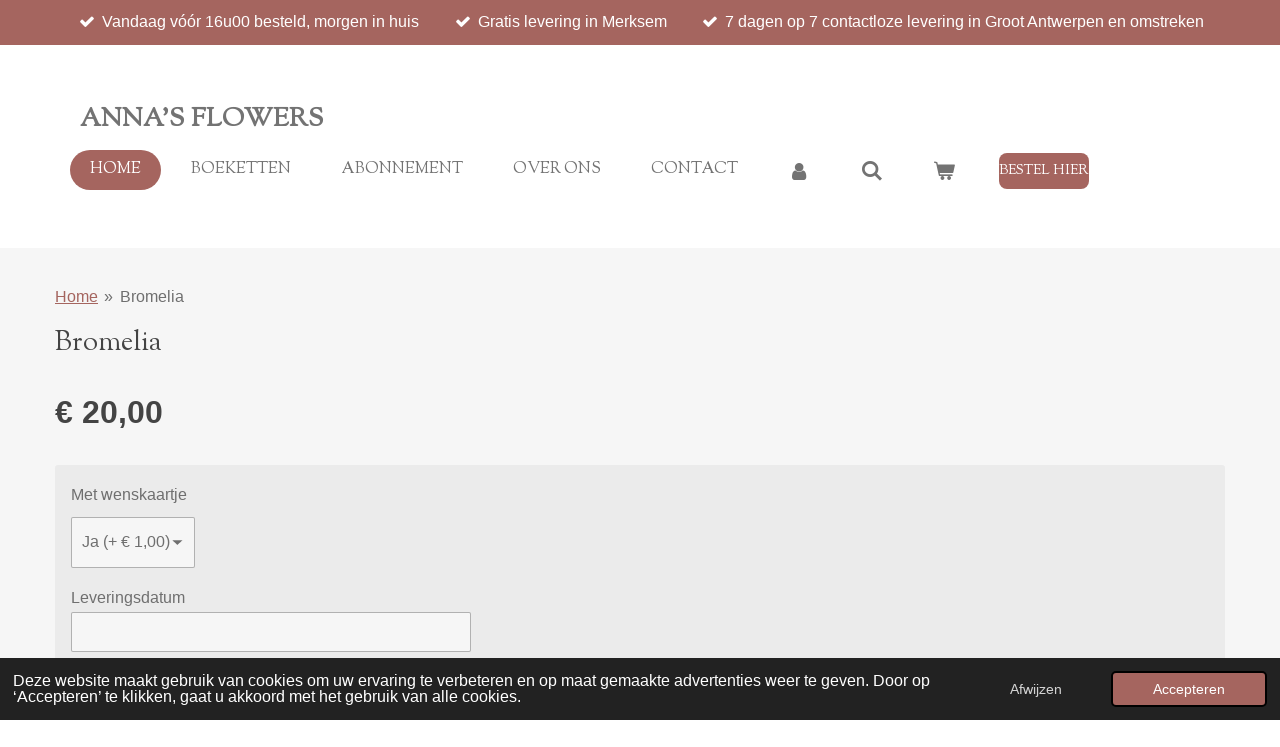

--- FILE ---
content_type: text/html; charset=UTF-8
request_url: https://www.annasflowers.be/product/7676976/bromelia
body_size: 12365
content:
<!DOCTYPE html>
<html lang="nl">
    <head>
        <meta http-equiv="Content-Type" content="text/html; charset=utf-8">
        <meta name="viewport" content="width=device-width, initial-scale=1.0, maximum-scale=5.0">
        <meta http-equiv="X-UA-Compatible" content="IE=edge">
        <link rel="canonical" href="https://www.annasflowers.be/product/7676976/bromelia">
        <link rel="sitemap" type="application/xml" href="https://www.annasflowers.be/sitemap.xml">
        <meta property="og:title" content="Bromelia | Anna&#039;s Flowers">
        <meta property="og:url" content="https://www.annasflowers.be/product/7676976/bromelia">
        <base href="https://www.annasflowers.be/">
        <meta name="description" property="og:description" content="">
                <script nonce="8080f252fee6b2be05f8b5a09798b0ef">
            
            window.JOUWWEB = window.JOUWWEB || {};
            window.JOUWWEB.application = window.JOUWWEB.application || {};
            window.JOUWWEB.application = {"backends":[{"domain":"jouwweb.nl","freeDomain":"jouwweb.site"},{"domain":"webador.com","freeDomain":"webadorsite.com"},{"domain":"webador.de","freeDomain":"webadorsite.com"},{"domain":"webador.fr","freeDomain":"webadorsite.com"},{"domain":"webador.es","freeDomain":"webadorsite.com"},{"domain":"webador.it","freeDomain":"webadorsite.com"},{"domain":"jouwweb.be","freeDomain":"jouwweb.site"},{"domain":"webador.ie","freeDomain":"webadorsite.com"},{"domain":"webador.co.uk","freeDomain":"webadorsite.com"},{"domain":"webador.at","freeDomain":"webadorsite.com"},{"domain":"webador.be","freeDomain":"webadorsite.com"},{"domain":"webador.ch","freeDomain":"webadorsite.com"},{"domain":"webador.ch","freeDomain":"webadorsite.com"},{"domain":"webador.mx","freeDomain":"webadorsite.com"},{"domain":"webador.com","freeDomain":"webadorsite.com"},{"domain":"webador.dk","freeDomain":"webadorsite.com"},{"domain":"webador.se","freeDomain":"webadorsite.com"},{"domain":"webador.no","freeDomain":"webadorsite.com"},{"domain":"webador.fi","freeDomain":"webadorsite.com"},{"domain":"webador.ca","freeDomain":"webadorsite.com"},{"domain":"webador.ca","freeDomain":"webadorsite.com"},{"domain":"webador.pl","freeDomain":"webadorsite.com"},{"domain":"webador.com.au","freeDomain":"webadorsite.com"},{"domain":"webador.nz","freeDomain":"webadorsite.com"}],"editorLocale":"nl-BE","editorTimezone":"Europe\/Brussels","editorLanguage":"nl","analytics4TrackingId":"G-E6PZPGE4QM","analyticsDimensions":[],"backendDomain":"www.jouwweb.nl","backendShortDomain":"jouwweb.nl","backendKey":"jouwweb-nl","freeWebsiteDomain":"jouwweb.site","noSsl":false,"build":{"reference":"fec0291"},"linkHostnames":["www.jouwweb.nl","www.webador.com","www.webador.de","www.webador.fr","www.webador.es","www.webador.it","www.jouwweb.be","www.webador.ie","www.webador.co.uk","www.webador.at","www.webador.be","www.webador.ch","fr.webador.ch","www.webador.mx","es.webador.com","www.webador.dk","www.webador.se","www.webador.no","www.webador.fi","www.webador.ca","fr.webador.ca","www.webador.pl","www.webador.com.au","www.webador.nz"],"assetsUrl":"https:\/\/assets.jwwb.nl","loginUrl":"https:\/\/www.jouwweb.nl\/inloggen","publishUrl":"https:\/\/www.jouwweb.nl\/v2\/website\/1295062\/publish-proxy","adminUserOrIp":false,"pricing":{"plans":{"lite":{"amount":"700","currency":"EUR"},"pro":{"amount":"1200","currency":"EUR"},"business":{"amount":"2400","currency":"EUR"}},"yearlyDiscount":{"price":{"amount":"0","currency":"EUR"},"ratio":0,"percent":"0%","discountPrice":{"amount":"0","currency":"EUR"},"termPricePerMonth":{"amount":"0","currency":"EUR"},"termPricePerYear":{"amount":"0","currency":"EUR"}}},"hcUrl":{"add-product-variants":"https:\/\/help.jouwweb.nl\/hc\/nl\/articles\/28594307773201","basic-vs-advanced-shipping":"https:\/\/help.jouwweb.nl\/hc\/nl\/articles\/28594268794257","html-in-head":"https:\/\/help.jouwweb.nl\/hc\/nl\/articles\/28594336422545","link-domain-name":"https:\/\/help.jouwweb.nl\/hc\/nl\/articles\/28594325307409","optimize-for-mobile":"https:\/\/help.jouwweb.nl\/hc\/nl\/articles\/28594312927121","seo":"https:\/\/help.jouwweb.nl\/hc\/nl\/sections\/28507243966737","transfer-domain-name":"https:\/\/help.jouwweb.nl\/hc\/nl\/articles\/28594325232657","website-not-secure":"https:\/\/help.jouwweb.nl\/hc\/nl\/articles\/28594252935825"}};
            window.JOUWWEB.brand = {"type":"jouwweb","name":"JouwWeb","domain":"JouwWeb.nl","supportEmail":"support@jouwweb.nl"};
                    
                window.JOUWWEB = window.JOUWWEB || {};
                window.JOUWWEB.websiteRendering = {"locale":"nl-NL","timezone":"Europe\/Brussels","routes":{"api\/upload\/product-field":"\/_api\/upload\/product-field","checkout\/cart":"\/winkelwagen","payment":"\/bestelling-afronden\/:publicOrderId","payment\/forward":"\/bestelling-afronden\/:publicOrderId\/forward","public-order":"\/bestelling\/:publicOrderId","checkout\/authorize":"\/winkelwagen\/authorize\/:gateway","wishlist":"\/verlanglijst"}};
                                                    window.JOUWWEB.website = {"id":1295062,"locale":"nl-NL","enabled":true,"title":"Anna's Flowers","hasTitle":true,"roleOfLoggedInUser":null,"ownerLocale":"nl-BE","plan":"business","freeWebsiteDomain":"jouwweb.site","backendKey":"jouwweb-be","currency":"EUR","defaultLocale":"nl-NL","url":"https:\/\/www.annasflowers.be\/","homepageSegmentId":5189723,"category":"webshop","isOffline":false,"isPublished":true,"locales":["nl-NL"],"allowed":{"ads":false,"credits":true,"externalLinks":true,"slideshow":true,"customDefaultSlideshow":true,"hostedAlbums":true,"moderators":true,"mailboxQuota":10,"statisticsVisitors":true,"statisticsDetailed":true,"statisticsMonths":-1,"favicon":true,"password":true,"freeDomains":2,"freeMailAccounts":1,"canUseLanguages":false,"fileUpload":true,"legacyFontSize":false,"webshop":true,"products":-1,"imageText":false,"search":true,"audioUpload":true,"videoUpload":5000,"allowDangerousForms":false,"allowHtmlCode":true,"mobileBar":true,"sidebar":false,"poll":false,"allowCustomForms":true,"allowBusinessListing":true,"allowCustomAnalytics":true,"allowAccountingLink":true,"digitalProducts":true,"sitemapElement":false},"mobileBar":{"enabled":true,"theme":"light","email":{"active":true,"value":"info@annasflowers.be"},"location":{"active":true,"value":"De Vlaschaardstraat 29, 2170 Antwerpen, Belgi\u00eb"},"phone":{"active":true,"value":"+3232843503"},"whatsapp":{"active":false},"social":{"active":true,"network":"instagram","value":"annasflowersantwerp"}},"webshop":{"enabled":true,"currency":"EUR","taxEnabled":true,"taxInclusive":true,"vatDisclaimerVisible":false,"orderNotice":"<p>Indien het bezorgadres verschillend is van uw eigen adres, duid je na het invullen van uw eigen gegevens het vinkje aan voor \"gebruik een ander afleveradres\". Hierna kan je de gegevens van de ontvanger invullen.<\/p>","orderConfirmation":null,"freeShipping":false,"freeShippingAmount":"350.00","shippingDisclaimerVisible":false,"pickupAllowed":true,"couponAllowed":true,"detailsPageAvailable":true,"socialMediaVisible":true,"termsPage":null,"termsPageUrl":null,"extraTerms":null,"pricingVisible":true,"orderButtonVisible":true,"shippingAdvanced":true,"shippingAdvancedBackEnd":true,"soldOutVisible":true,"backInStockNotificationEnabled":false,"canAddProducts":true,"nextOrderNumber":20260005,"allowedServicePoints":[],"sendcloudConfigured":true,"sendcloudFallbackPublicKey":"a3d50033a59b4a598f1d7ce7e72aafdf","taxExemptionAllowed":false,"invoiceComment":null,"emptyCartVisible":true,"minimumOrderPrice":null,"productNumbersEnabled":false,"wishlistEnabled":true,"hideTaxOnCart":false},"isTreatedAsWebshop":true};                            window.JOUWWEB.cart = {"products":[],"coupon":null,"shippingCountryCode":null,"shippingChoice":null,"breakdown":[]};                            window.JOUWWEB.scripts = ["website-rendering\/webshop"];                        window.parent.JOUWWEB.colorPalette = window.JOUWWEB.colorPalette;
        </script>
                <title>Bromelia | Anna&#039;s Flowers</title>
                                            <link href="https://primary.jwwb.nl/public/u/m/p/temp-ngljrsqscmmbpvurhvwu/touch-icon-iphone.png?bust=1587852385" rel="apple-touch-icon" sizes="60x60">                                                <link href="https://primary.jwwb.nl/public/u/m/p/temp-ngljrsqscmmbpvurhvwu/touch-icon-ipad.png?bust=1587852385" rel="apple-touch-icon" sizes="76x76">                                                <link href="https://primary.jwwb.nl/public/u/m/p/temp-ngljrsqscmmbpvurhvwu/touch-icon-iphone-retina.png?bust=1587852385" rel="apple-touch-icon" sizes="120x120">                                                <link href="https://primary.jwwb.nl/public/u/m/p/temp-ngljrsqscmmbpvurhvwu/touch-icon-ipad-retina.png?bust=1587852385" rel="apple-touch-icon" sizes="152x152">                                                <link href="https://primary.jwwb.nl/public/u/m/p/temp-ngljrsqscmmbpvurhvwu/favicon.png?bust=1587852385" rel="shortcut icon">                                                <link href="https://primary.jwwb.nl/public/u/m/p/temp-ngljrsqscmmbpvurhvwu/favicon.png?bust=1587852385" rel="icon">                                        <meta property="og:image" content="https&#x3A;&#x2F;&#x2F;primary.jwwb.nl&#x2F;public&#x2F;u&#x2F;m&#x2F;p&#x2F;temp-ngljrsqscmmbpvurhvwu&#x2F;kumx57&#x2F;betaling.png">
                    <meta property="og:image" content="https&#x3A;&#x2F;&#x2F;primary.jwwb.nl&#x2F;public&#x2F;u&#x2F;m&#x2F;p&#x2F;temp-ngljrsqscmmbpvurhvwu&#x2F;xrxv7w&#x2F;Cadeaubon-antwerpen-black.png&#x3F;enable-io&#x3D;true&amp;enable&#x3D;upscale&amp;fit&#x3D;bounds&amp;width&#x3D;1200">
                                    <meta name="twitter:card" content="summary_large_image">
                        <meta property="twitter:image" content="https&#x3A;&#x2F;&#x2F;primary.jwwb.nl&#x2F;public&#x2F;u&#x2F;m&#x2F;p&#x2F;temp-ngljrsqscmmbpvurhvwu&#x2F;kumx57&#x2F;betaling.png">
                                                    <script src="https://plausible.io/js/script.manual.js" nonce="8080f252fee6b2be05f8b5a09798b0ef" data-turbo-track="reload" defer data-domain="shard12.jouwweb.nl"></script>
<link rel="stylesheet" type="text/css" href="https://gfonts.jwwb.nl/css?display=fallback&amp;family=Sorts+Mill+Goudy%3A400%2C700%2C400italic%2C700italic" nonce="8080f252fee6b2be05f8b5a09798b0ef" data-turbo-track="dynamic">
<script src="https://assets.jwwb.nl/assets/build/website-rendering/nl-NL.js?bust=af8dcdef13a1895089e9" nonce="8080f252fee6b2be05f8b5a09798b0ef" data-turbo-track="reload" defer></script>
<script src="https://assets.jwwb.nl/assets/website-rendering/runtime.e9aaeab0c631cbd69aaa.js?bust=0df1501923f96b249330" nonce="8080f252fee6b2be05f8b5a09798b0ef" data-turbo-track="reload" defer></script>
<script src="https://assets.jwwb.nl/assets/website-rendering/103.3d75ec3708e54af67f50.js?bust=cb0aa3c978e146edbd0d" nonce="8080f252fee6b2be05f8b5a09798b0ef" data-turbo-track="reload" defer></script>
<script src="https://assets.jwwb.nl/assets/website-rendering/main.f656389ec507dc20f0cb.js?bust=d20d7cd648ba41ec2448" nonce="8080f252fee6b2be05f8b5a09798b0ef" data-turbo-track="reload" defer></script>
<link rel="preload" href="https://assets.jwwb.nl/assets/website-rendering/styles.e258e1c0caffe3e22b8c.css?bust=00dff845dced716b5f3e" as="style">
<link rel="preload" href="https://assets.jwwb.nl/assets/website-rendering/fonts/icons-website-rendering/font/website-rendering.woff2?bust=bd2797014f9452dadc8e" as="font" crossorigin>
<link rel="preconnect" href="https://gfonts.jwwb.nl">
<link rel="stylesheet" type="text/css" href="https://assets.jwwb.nl/assets/website-rendering/styles.e258e1c0caffe3e22b8c.css?bust=00dff845dced716b5f3e" nonce="8080f252fee6b2be05f8b5a09798b0ef" data-turbo-track="dynamic">
<link rel="preconnect" href="https://assets.jwwb.nl">
<link rel="stylesheet" type="text/css" href="https://primary.jwwb.nl/public/u/m/p/temp-ngljrsqscmmbpvurhvwu/style.css?bust=1768565897" nonce="8080f252fee6b2be05f8b5a09798b0ef" data-turbo-track="dynamic">    </head>
    <body
        id="top"
        class="jw-is-no-slideshow jw-header-is-text jw-is-segment-product jw-is-frontend jw-is-no-sidebar jw-is-messagebar jw-is-no-touch-device jw-is-no-mobile"
                                    data-jouwweb-page="7676976"
                                                data-jouwweb-segment-id="7676976"
                                                data-jouwweb-segment-type="product"
                                                data-template-threshold="960"
                                                data-template-name="concert-banner&#x7C;fjord-banner&#x7C;fjord-shop"
                            itemscope
        itemtype="https://schema.org/Product"
    >
                                    <meta itemprop="url" content="https://www.annasflowers.be/product/7676976/bromelia">
        <a href="#main-content" class="jw-skip-link">
            Ga direct naar de hoofdinhoud        </a>
        <div class="jw-background"></div>
        <div class="jw-body">
            <div class="jw-mobile-menu jw-mobile-is-text js-mobile-menu">
            <button
            type="button"
            class="jw-mobile-menu__button jw-mobile-toggle"
            aria-label="Open / sluit menu"
        >
            <span class="jw-icon-burger"></span>
        </button>
        <div class="jw-mobile-header jw-mobile-header--text">
        <a            class="jw-mobile-header-content"
                            href="/"
                        >
                                        <div class="jw-mobile-text">
                    <span>Anna's Flowers</span>                </div>
                    </a>
    </div>

        <a
        href="/winkelwagen"
        class="jw-mobile-menu__button jw-mobile-header-cart"
        aria-label="Bekijk winkelwagen"
    >
        <span class="jw-icon-badge-wrapper">
            <span class="website-rendering-icon-basket" aria-hidden="true"></span>
            <span class="jw-icon-badge hidden" aria-hidden="true"></span>
        </span>
    </a>
    
    </div>
    <div class="jw-mobile-menu-search jw-mobile-menu-search--hidden">
        <form
            action="/zoeken"
            method="get"
            class="jw-mobile-menu-search__box"
        >
            <input
                type="text"
                name="q"
                value=""
                placeholder="Zoeken..."
                class="jw-mobile-menu-search__input"
                aria-label="Zoeken"
            >
            <button type="submit" class="jw-btn jw-btn--style-flat jw-mobile-menu-search__button" aria-label="Zoeken">
                <span class="website-rendering-icon-search" aria-hidden="true"></span>
            </button>
            <button type="button" class="jw-btn jw-btn--style-flat jw-mobile-menu-search__button js-cancel-search" aria-label="Zoekopdracht annuleren">
                <span class="website-rendering-icon-cancel" aria-hidden="true"></span>
            </button>
        </form>
    </div>
            <header class="header-wrap js-topbar-content-container js-fixed-header-container">
    <div class="message-bar message-bar--accent"><div class="message-bar__container"><ul class="message-bar-usps"><li class="message-bar-usps__item"><i class="website-rendering-icon-ok"></i><span>Vandaag vóór 16u00 besteld, morgen in huis</span></li><li class="message-bar-usps__item"><i class="website-rendering-icon-ok"></i><span>Gratis levering in Merksem</span></li><li class="message-bar-usps__item"><i class="website-rendering-icon-ok"></i><span>7 dagen op 7 contactloze levering in Groot Antwerpen en omstreken</span></li></ul></div></div>    <div class="header-wrap__inner">
        <div class="header">
            <div class="jw-header-logo">
        <div
    class="jw-header jw-header-title-container jw-header-text jw-header-text-toggle"
    data-stylable="true"
>
    <a        id="jw-header-title"
        class="jw-header-title"
                    href="/"
            >
        <span>Anna's Flowers</span>    </a>
</div>
</div>
        </div>
        <nav class="menu jw-menu-copy">
            <ul
    id="jw-menu"
    class="jw-menu jw-menu-horizontal"
            >
            <li
    class="jw-menu-item jw-menu-is-active"
>
        <a        class="jw-menu-link js-active-menu-item"
        href="/"                                            data-page-link-id="5189723"
                            >
                <span class="">
            Home        </span>
            </a>
                </li>
            <li
    class="jw-menu-item"
>
        <a        class="jw-menu-link"
        href="/boeketten-1"                                            data-page-link-id="5890936"
                            >
                <span class="">
            Boeketten        </span>
            </a>
                </li>
            <li
    class="jw-menu-item"
>
        <a        class="jw-menu-link"
        href="/abonnement"                                            data-page-link-id="5405811"
                            >
                <span class="">
            Abonnement        </span>
            </a>
                </li>
            <li
    class="jw-menu-item"
>
        <a        class="jw-menu-link"
        href="/over-ons"                                            data-page-link-id="5197912"
                            >
                <span class="">
            Over ons        </span>
            </a>
                </li>
            <li
    class="jw-menu-item"
>
        <a        class="jw-menu-link"
        href="/contact"                                            data-page-link-id="5189721"
                            >
                <span class="">
            Contact        </span>
            </a>
                </li>
            <li
    class="jw-menu-item"
>
        <a        class="jw-menu-link jw-menu-link--icon"
        href="/account"                                                            title="Account"
            >
                                <span class="website-rendering-icon-user"></span>
                            <span class="hidden-desktop-horizontal-menu">
            Account        </span>
            </a>
                </li>
            <li
    class="jw-menu-item jw-menu-search-item"
>
        <button        class="jw-menu-link jw-menu-link--icon jw-text-button"
                                                                    title="Zoeken"
            >
                                <span class="website-rendering-icon-search"></span>
                            <span class="hidden-desktop-horizontal-menu">
            Zoeken        </span>
            </button>
                
            <div class="jw-popover-container jw-popover-container--inline is-hidden">
                <div class="jw-popover-backdrop"></div>
                <div class="jw-popover">
                    <div class="jw-popover__arrow"></div>
                    <div class="jw-popover__content jw-section-white">
                        <form  class="jw-search" action="/zoeken" method="get">
                            
                            <input class="jw-search__input" type="text" name="q" value="" placeholder="Zoeken..." aria-label="Zoeken" >
                            <button class="jw-search__submit" type="submit" aria-label="Zoeken">
                                <span class="website-rendering-icon-search" aria-hidden="true"></span>
                            </button>
                        </form>
                    </div>
                </div>
            </div>
                        </li>
            <li
    class="jw-menu-item jw-menu-wishlist-item js-menu-wishlist-item jw-menu-wishlist-item--hidden"
>
        <a        class="jw-menu-link jw-menu-link--icon"
        href="/verlanglijst"                                                            title="Verlanglijst"
            >
                                    <span class="jw-icon-badge-wrapper">
                        <span class="website-rendering-icon-heart"></span>
                                            <span class="jw-icon-badge hidden">
                    0                </span>
                            <span class="hidden-desktop-horizontal-menu">
            Verlanglijst        </span>
            </a>
                </li>
            <li
    class="jw-menu-item js-menu-cart-item "
>
        <a        class="jw-menu-link jw-menu-link--icon"
        href="/winkelwagen"                                                            title="Winkelwagen"
            >
                                    <span class="jw-icon-badge-wrapper">
                        <span class="website-rendering-icon-basket"></span>
                                            <span class="jw-icon-badge hidden">
                    0                </span>
                            <span class="hidden-desktop-horizontal-menu">
            Winkelwagen        </span>
            </a>
                </li>
    
    <div
    class="jw-menu-item jw-menu-cta"
    >
    <a
       title="Bestel&#x20;hier"
       class="jw-btn jw-btn--size-small"
                  href="&#x2F;boeketten-1"
                  >
        <span class="jw-btn-caption">
            Bestel hier        </span>
    </a>
</div>
</ul>

    <script nonce="8080f252fee6b2be05f8b5a09798b0ef" id="jw-mobile-menu-template" type="text/template">
        <ul id="jw-menu" class="jw-menu jw-menu-horizontal jw-menu-spacing--mobile-bar">
                            <li
    class="jw-menu-item jw-menu-search-item"
>
                
                 <li class="jw-menu-item jw-mobile-menu-search-item">
                    <form class="jw-search" action="/zoeken" method="get">
                        <input class="jw-search__input" type="text" name="q" value="" placeholder="Zoeken..." aria-label="Zoeken">
                        <button class="jw-search__submit" type="submit" aria-label="Zoeken">
                            <span class="website-rendering-icon-search" aria-hidden="true"></span>
                        </button>
                    </form>
                </li>
                        </li>
                            <li
    class="jw-menu-item jw-menu-is-active"
>
        <a        class="jw-menu-link js-active-menu-item"
        href="/"                                            data-page-link-id="5189723"
                            >
                <span class="">
            Home        </span>
            </a>
                </li>
                            <li
    class="jw-menu-item"
>
        <a        class="jw-menu-link"
        href="/boeketten-1"                                            data-page-link-id="5890936"
                            >
                <span class="">
            Boeketten        </span>
            </a>
                </li>
                            <li
    class="jw-menu-item"
>
        <a        class="jw-menu-link"
        href="/abonnement"                                            data-page-link-id="5405811"
                            >
                <span class="">
            Abonnement        </span>
            </a>
                </li>
                            <li
    class="jw-menu-item"
>
        <a        class="jw-menu-link"
        href="/over-ons"                                            data-page-link-id="5197912"
                            >
                <span class="">
            Over ons        </span>
            </a>
                </li>
                            <li
    class="jw-menu-item"
>
        <a        class="jw-menu-link"
        href="/contact"                                            data-page-link-id="5189721"
                            >
                <span class="">
            Contact        </span>
            </a>
                </li>
                            <li
    class="jw-menu-item"
>
        <a        class="jw-menu-link jw-menu-link--icon"
        href="/account"                                                            title="Account"
            >
                                <span class="website-rendering-icon-user"></span>
                            <span class="hidden-desktop-horizontal-menu">
            Account        </span>
            </a>
                </li>
                            <li
    class="jw-menu-item jw-menu-wishlist-item js-menu-wishlist-item jw-menu-wishlist-item--hidden"
>
        <a        class="jw-menu-link jw-menu-link--icon"
        href="/verlanglijst"                                                            title="Verlanglijst"
            >
                                    <span class="jw-icon-badge-wrapper">
                        <span class="website-rendering-icon-heart"></span>
                                            <span class="jw-icon-badge hidden">
                    0                </span>
                            <span class="hidden-desktop-horizontal-menu">
            Verlanglijst        </span>
            </a>
                </li>
            
            <div
    class="jw-menu-item jw-menu-cta"
    >
    <a
       title="Bestel&#x20;hier"
       class="jw-btn jw-btn--size-small"
                  href="&#x2F;boeketten-1"
                  >
        <span class="jw-btn-caption">
            Bestel hier        </span>
    </a>
</div>
        </ul>
    </script>
        </nav>
    </div>
</header>
<script nonce="8080f252fee6b2be05f8b5a09798b0ef">
    JOUWWEB.templateConfig = {
        header: {
            selector: '.header-wrap__inner',
            mobileSelector: '.jw-mobile-menu',
            updatePusher: function (topHeight) {
                var $sliderStyle = $('#sliderStyle');

                if ($sliderStyle.length === 0) {
                    $sliderStyle = $('<style />')
                        .attr('id', 'sliderStyle')
                        .appendTo(document.body);
                }

                // Header height without mobile bar
                var headerHeight = $('.header-wrap__inner').outerHeight();

                var paddingTop = topHeight;
                var paddingBottom = Math.min(headerHeight * (2/3), 60);
                $sliderStyle.html(
                    '.jw-slideshow-slide-content {' +
                    '    padding-top: ' + paddingTop + 'px;' +
                    '    padding-bottom: ' + paddingBottom + 'px;' +
                    '}' +
                    '.bx-controls-direction {' +
                    '    margin-top: ' + ((paddingTop - paddingBottom) / 2) + 'px;' +
                    '}'
                );

                // make sure slider also gets correct height (because of the added padding)
                $('.jw-slideshow-slide[aria-hidden=false]').each(function (index) {
                    var $this = $(this);
                    topHeight = $this.outerHeight() > topHeight ? $this.outerHeight() : topHeight;
                    $this.closest('.bx-viewport').css({
                        height: topHeight + 'px',
                    });
                });

                // If a page has a message-bar, offset the mobile nav.
                const $messageBar = $('.message-bar');
                if ($messageBar.length > 0) {
                    $('.js-mobile-menu, .jw-menu-clone').css('top', $messageBar.outerHeight());
                }
            },
        },
        mainContentOffset: function () {
            const $body = $('body');

            function measureAffixedHeaderHeight() {
                const $headerWrap = $('.header-wrap');
                const $headerWrapInner = $('.header-wrap__inner');

                // Early return if header is already affixed
                if ($body.hasClass('jw-is-header-affix')) {
                    return $headerWrap.height();
                }

                // Switch to affixed header (without transition)
                $headerWrapInner.css('transition', 'none');
                $body.addClass('jw-is-header-affix');

                // Measure affixed header height
                const headerHeight = $headerWrap.height();

                // Switch back to unaffixed header (without transition)
                $body.removeClass('jw-is-header-affix');
                $headerWrap.height(); // force reflow
                $headerWrapInner.css('transition', '');

                return headerHeight;
            }

            const headerHeight = measureAffixedHeaderHeight();
            return $('.main-content').offset().top - ($body.hasClass('jw-menu-is-mobile') ? 0 : headerHeight);
        },
    };
</script>
<div class="main-content">
    
<main id="main-content" class="block-content">
    <div data-section-name="content" class="jw-section jw-section-content jw-responsive">
        <div class="jw-strip jw-strip--default jw-strip--style-color jw-strip--primary jw-strip--color-default jw-strip--padding-start"><div class="jw-strip__content-container"><div class="jw-strip__content jw-responsive">    
                        <nav class="jw-breadcrumbs" aria-label="Kruimelpad"><ol><li><a href="/" class="jw-breadcrumbs__link">Home</a></li><li><span class="jw-breadcrumbs__separator" aria-hidden="true">&raquo;</span><a href="/product/7676976/bromelia" class="jw-breadcrumbs__link jw-breadcrumbs__link--current" aria-current="page">Bromelia</a></li></ol></nav>    <div
        class="product-page js-product-container product-page--no-images"
        data-webshop-product="&#x7B;&quot;id&quot;&#x3A;7676976,&quot;title&quot;&#x3A;&quot;Bromelia&quot;,&quot;url&quot;&#x3A;&quot;&#x5C;&#x2F;product&#x5C;&#x2F;7676976&#x5C;&#x2F;bromelia&quot;,&quot;variants&quot;&#x3A;&#x5B;&#x7B;&quot;id&quot;&#x3A;47557975,&quot;stock&quot;&#x3A;0,&quot;limited&quot;&#x3A;false,&quot;propertyValueIds&quot;&#x3A;&#x5B;&#x5D;&#x7D;&#x5D;,&quot;orderFromDetailsPage&quot;&#x3A;true&#x7D;"
        data-is-detail-view="1"
    >
                <div class="product-page__top">
            <h1 class="product-page__heading" itemprop="name">
                Bromelia            </h1>
                                </div>
                <div class="product-page__container">
            <div itemprop="offers" itemscope itemtype="https://schema.org/Offer">
                                <meta itemprop="availability" content="https://schema.org/InStock">
                                                        <meta itemprop="price" content="20.00">
                    <meta itemprop="priceCurrency" content="EUR">
                    <div class="product-page__price-container">
                        <div class="product__price js-product-container__price">
                            <span class="product__price__price">€ 20,00</span>
                        </div>
                        <div class="product__free-shipping-motivator js-product-container__free-shipping-motivator"></div>
                    </div>
                                                </div>
                                        <div class="product-page__customization-container jw-element-form-well">
                                                                                    <div class="product-properties">
                                                                                        <div class="product__property product__property--selectbox">
    <label class="" for="jwForm38xTSC_productField[1397664]">Met wenskaartje</label>        <div class="product__property-list jw-select">
        <select name="productField&#x5B;1397664&#x5D;" class="jw-element-form-input-text&#x20;js-product-container__field&#x20;jw-select__input" data-field-id="1397664" data-field-type="select" id="jwForm38xTSC_productField&#x5B;1397664&#x5D;" aria-describedby="jwForm38xTSC_productField&#x5B;1397664&#x5D;_description"><option value="Ja" data-surcharge="1.00">Ja (+ € 1,00)</option>
<option value="Nee" data-surcharge="0">Nee</option></select>    </div>
    <div class="product-field-error hidden"></div>
</div>
                                                    </div>
                                                                <div class="product-field-container js-product-field-container">
    <label class="" style="display: block;" for="jwFormron66u_productField[1397652]">Leveringsdatum</label>        <input type="text" maxlength="255" name="productField&#x5B;1397652&#x5D;" class="jw-element-form-input-text&#x20;js-product-container__field" data-field-id="1397652" data-field-type="text" id="jwFormron66u_productField&#x5B;1397652&#x5D;" aria-describedby="jwFormron66u_productField&#x5B;1397652&#x5D;_description" value="">    <div class="jw-element-form-help js-product-field-error hidden"></div>
</div>
                                            <div class="product-field-container js-product-field-container">
    <label class="" style="display: block;" for="jwFormwu3whD_productField[1397654]">Boodschap op kaartje</label>        <input type="text" maxlength="255" name="productField&#x5B;1397654&#x5D;" class="jw-element-form-input-text&#x20;js-product-container__field" data-field-id="1397654" data-field-type="text" id="jwFormwu3whD_productField&#x5B;1397654&#x5D;" aria-describedby="jwFormwu3whD_productField&#x5B;1397654&#x5D;_description" value="">    <div class="jw-element-form-help js-product-field-error hidden"></div>
</div>
                                                        </div>
                        <div class="product-page__button-container">
                                    <div
    class="product-quantity-input"
    data-max-shown-quantity="10"
    data-max-quantity="-1"
    data-product-variant-id="47557975"
    data-removable="false"
    >
    <label>
        <span class="product-quantity-input__label">
            Aantal        </span>
        <input
            min="1"
                        value="1"
            class="jw-element-form-input-text product-quantity-input__input"
            type="number"
                    />
        <select
            class="jw-element-form-input-text product-quantity-input__select hidden"
                    >
        </select>
    </label>
    </div>
                                <button
    type="button"
    class="jw-btn product__add-to-cart js-product-container__button jw-btn--size-medium"
    title="In&#x20;winkelwagen"
        >
    <span>In winkelwagen</span>
</button>
                
<button
    type="button"
    class="jw-btn jw-btn--icon-only product__add-to-wishlist js-product-container__wishlist-button jw-btn--size-medium"
    title="Toevoegen&#x20;aan&#x20;verlanglijst"
    aria-label="Toevoegen&#x20;aan&#x20;verlanglijst"
    >
    <span>
        <i class="js-product-container__add-to-wishlist_icon website-rendering-icon-heart-empty" aria-hidden="true"></i>
    </span>
</button>
            </div>
            <div class="product-page__button-notice hidden js-product-container__button-notice"></div>
            
                                                    <div class="product-page__social">
                    <div
    id="jw-element-"
    data-jw-element-id=""
        class="jw-tree-node jw-element jw-social-share jw-node-is-first-child jw-node-is-last-child"
>
    <div class="jw-element-social-share" style="text-align: left">
    <div class="share-button-container share-button-container--buttons-mini share-button-container--align-left jw-element-content">
                                                                <a
                    class="share-button share-button--facebook jw-element-social-share-button jw-element-social-share-button-facebook "
                                            href=""
                        data-href-template="http://www.facebook.com/sharer/sharer.php?u=[url]"
                                                            rel="nofollow noopener noreferrer"
                    target="_blank"
                >
                    <span class="share-button__icon website-rendering-icon-facebook"></span>
                    <span class="share-button__label">Delen</span>
                </a>
                                                                            <a
                    class="share-button share-button--twitter jw-element-social-share-button jw-element-social-share-button-twitter "
                                            href=""
                        data-href-template="http://x.com/intent/post?text=[url]"
                                                            rel="nofollow noopener noreferrer"
                    target="_blank"
                >
                    <span class="share-button__icon website-rendering-icon-x-logo"></span>
                    <span class="share-button__label">Deel</span>
                </a>
                                                                            <a
                    class="share-button share-button--linkedin jw-element-social-share-button jw-element-social-share-button-linkedin "
                                            href=""
                        data-href-template="http://www.linkedin.com/shareArticle?mini=true&amp;url=[url]"
                                                            rel="nofollow noopener noreferrer"
                    target="_blank"
                >
                    <span class="share-button__icon website-rendering-icon-linkedin"></span>
                    <span class="share-button__label">Share</span>
                </a>
                                                                                        <a
                    class="share-button share-button--whatsapp jw-element-social-share-button jw-element-social-share-button-whatsapp  share-button--mobile-only"
                                            href=""
                        data-href-template="whatsapp://send?text=[url]"
                                                            rel="nofollow noopener noreferrer"
                    target="_blank"
                >
                    <span class="share-button__icon website-rendering-icon-whatsapp"></span>
                    <span class="share-button__label">Delen</span>
                </a>
                                    </div>
    </div>
</div>                </div>
                    </div>
    </div>

    </div></div></div>
<div class="product-page__content">
    <div
    id="jw-element-167617023"
    data-jw-element-id="167617023"
        class="jw-tree-node jw-element jw-strip-root jw-tree-container jw-node-is-first-child jw-node-is-last-child"
>
    <div
    id="jw-element-345268291"
    data-jw-element-id="345268291"
        class="jw-tree-node jw-element jw-strip jw-tree-container jw-tree-container--empty jw-strip--default jw-strip--style-color jw-strip--color-default jw-strip--padding-both jw-node-is-first-child jw-strip--primary jw-node-is-last-child"
>
    <div class="jw-strip__content-container"><div class="jw-strip__content jw-responsive"></div></div></div></div></div>
            </div>
</main>
    </div>
<footer class="block-footer">
    <div
        data-section-name="footer"
        class="jw-section jw-section-footer jw-responsive"
    >
                <div class="jw-strip jw-strip--default jw-strip--style-color jw-strip--primary jw-strip--color-default jw-strip--padding-both"><div class="jw-strip__content-container"><div class="jw-strip__content jw-responsive">            <div
    id="jw-element-76621355"
    data-jw-element-id="76621355"
        class="jw-tree-node jw-element jw-simple-root jw-tree-container jw-node-is-first-child jw-node-is-last-child"
>
    <div
    id="jw-element-76486680"
    data-jw-element-id="76486680"
        class="jw-tree-node jw-element jw-columns jw-tree-container jw-tree-horizontal jw-columns--mode-flex jw-node-is-first-child jw-node-is-last-child"
>
    <div
    id="jw-element-76486682"
    data-jw-element-id="76486682"
            style="width: 33.333333333333%"
        class="jw-tree-node jw-element jw-column jw-tree-container jw-node-is-first-child jw-responsive lt400 lt480 lt540 lt600 lt640 lt800"
>
    <div
    id="jw-element-76486692"
    data-jw-element-id="76486692"
        class="jw-tree-node jw-element jw-image-text jw-node-is-first-child"
>
    <div class="jw-element-imagetext-text">
            <h3 class="jw-heading-70"><strong><span style="color: #a5655f;">Contact</span></strong></h3>
<p>Anna's Flowers<br />De Vlaschaardstraat 29&nbsp;<br />B-2170 Merksem&nbsp;<br />BTW BE&nbsp;0665 817 007</p>
<p><a href="mailto:info@annasflowers.be">info@annasflowers.be</a><br /><a data-jwlink-type="phone" data-jwlink-identifier="+3232843503" data-jwlink-title="+3232843503" href="tel:+3232843503">03/284.35.03</a></p>    </div>
</div><div
    id="jw-element-76484553"
    data-jw-element-id="76484553"
        class="jw-tree-node jw-element jw-social-follow jw-node-is-last-child"
>
    <div class="jw-element-social-follow jw-element-social-follow--size-m jw-element-social-follow--style-border jw-element-social-follow--roundness-round jw-element-social-follow--color-default"
     style="text-align: left">
    <span class="jw-element-content">
    <a
            href="https://facebook.com/AnnasFlowersMerksem"
            target="_blank"
            rel="noopener"
            style=""
            class="jw-element-social-follow-profile jw-element-social-follow-profile--medium-facebook"
                    >
            <i class="website-rendering-icon-facebook"></i>
        </a><a
            href="https://instagram.com/annasflowersantwerp/"
            target="_blank"
            rel="noopener"
            style=""
            class="jw-element-social-follow-profile jw-element-social-follow-profile--medium-instagram"
                    >
            <i class="website-rendering-icon-instagram"></i>
        </a><a
            href="https://api.whatsapp.com/send?phone=32485564895"
            target="_blank"
            rel="noopener"
            style=""
            class="jw-element-social-follow-profile jw-element-social-follow-profile--medium-whatsapp"
                    >
            <i class="website-rendering-icon-whatsapp"></i>
        </a>    </span>
    </div>
</div></div><div
    id="jw-element-144441897"
    data-jw-element-id="144441897"
            style="width: 33.333333333333%"
        class="jw-tree-node jw-element jw-column jw-tree-container jw-responsive lt400 lt480 lt540 lt600 lt640 lt800"
>
    <div
    id="jw-element-76486842"
    data-jw-element-id="76486842"
        class="jw-tree-node jw-element jw-image-text jw-node-is-first-child jw-node-is-last-child"
>
    <div class="jw-element-imagetext-text">
            <h3 class="jw-heading-70"><span style="color: #a5655f;"><strong>Openingstijden bloemenwinkel</strong>&nbsp;</span></h3>
<p class=""><span class="">Woensdag t.e.m. zaterdag&nbsp; 10 - 18 uur<br /></span><span class="">Zon- en feestdagen&nbsp; 10 - 14 uur<br /></span><span class="">Maandag en dinsdag gesloten</span></p>    </div>
</div></div><div
    id="jw-element-76486684"
    data-jw-element-id="76486684"
            style="width: 33.333333333333%"
        class="jw-tree-node jw-element jw-column jw-tree-container jw-node-is-last-child jw-responsive lt400 lt480 lt540 lt600 lt640 lt800"
>
    <div
    id="jw-element-79225347"
    data-jw-element-id="79225347"
        class="jw-tree-node jw-element jw-image jw-node-is-first-child"
>
    <div
    class="jw-intent jw-element-image jw-element-content jw-element-image-is-left"
            style="width: 272px;"
    >
            
        
                <picture
            class="jw-element-image__image-wrapper jw-image-is-rounded jw-intrinsic"
            style="padding-top: 26.0241%;"
        >
                                            <img class="jw-element-image__image jw-intrinsic__item" style="--jw-element-image--pan-x: 0.5; --jw-element-image--pan-y: 0.5;" alt="" src="https://primary.jwwb.nl/public/u/m/p/temp-ngljrsqscmmbpvurhvwu/betaling.png" srcset="https://primary.jwwb.nl/public/u/m/p/temp-ngljrsqscmmbpvurhvwu/kumx57/betaling.png?enable-io=true&amp;width=96 96w, https://primary.jwwb.nl/public/u/m/p/temp-ngljrsqscmmbpvurhvwu/kumx57/betaling.png?enable-io=true&amp;width=147 147w, https://primary.jwwb.nl/public/u/m/p/temp-ngljrsqscmmbpvurhvwu/kumx57/betaling.png?enable-io=true&amp;width=226 226w, https://primary.jwwb.nl/public/u/m/p/temp-ngljrsqscmmbpvurhvwu/kumx57/betaling.png?enable-io=true&amp;width=347 347w, https://primary.jwwb.nl/public/u/m/p/temp-ngljrsqscmmbpvurhvwu/kumx57/betaling.png?enable-io=true&amp;width=532 532w, https://primary.jwwb.nl/public/u/m/p/temp-ngljrsqscmmbpvurhvwu/kumx57/betaling.png?enable-io=true&amp;width=816 816w, https://primary.jwwb.nl/public/u/m/p/temp-ngljrsqscmmbpvurhvwu/kumx57/betaling.png?enable-io=true&amp;width=1252 1252w, https://primary.jwwb.nl/public/u/m/p/temp-ngljrsqscmmbpvurhvwu/kumx57/betaling.png?enable-io=true&amp;width=1920 1920w" sizes="auto, min(100vw, 272px), 100vw" loading="lazy" width="415" height="108">                    </picture>

            </div>
</div><div
    id="jw-element-274717693"
    data-jw-element-id="274717693"
        class="jw-tree-node jw-element jw-spacer"
>
    <div
    class="jw-element-spacer-container "
    style="height: 12.453125px"
>
    </div>
</div><div
    id="jw-element-117005589"
    data-jw-element-id="117005589"
        class="jw-tree-node jw-element jw-image"
>
    <div
    class="jw-intent jw-element-image jw-element-content jw-element-image-is-left"
            style="width: 88px;"
    >
            
                    <a href="https://cadeaubonantwerpen.be/handelaar/annas-flowers" target="_blank" rel="noopener">        
                <picture
            class="jw-element-image__image-wrapper jw-image-is-square jw-intrinsic"
            style="padding-top: 85.8573%;"
        >
                                            <img class="jw-element-image__image jw-intrinsic__item" style="--jw-element-image--pan-x: 0.5; --jw-element-image--pan-y: 0.5;" alt="" src="https://primary.jwwb.nl/public/u/m/p/temp-ngljrsqscmmbpvurhvwu/Cadeaubon-antwerpen-black.png" srcset="https://primary.jwwb.nl/public/u/m/p/temp-ngljrsqscmmbpvurhvwu/xrxv7w/Cadeaubon-antwerpen-black.png?enable-io=true&amp;width=96 96w, https://primary.jwwb.nl/public/u/m/p/temp-ngljrsqscmmbpvurhvwu/xrxv7w/Cadeaubon-antwerpen-black.png?enable-io=true&amp;width=147 147w, https://primary.jwwb.nl/public/u/m/p/temp-ngljrsqscmmbpvurhvwu/xrxv7w/Cadeaubon-antwerpen-black.png?enable-io=true&amp;width=226 226w, https://primary.jwwb.nl/public/u/m/p/temp-ngljrsqscmmbpvurhvwu/xrxv7w/Cadeaubon-antwerpen-black.png?enable-io=true&amp;width=347 347w, https://primary.jwwb.nl/public/u/m/p/temp-ngljrsqscmmbpvurhvwu/xrxv7w/Cadeaubon-antwerpen-black.png?enable-io=true&amp;width=532 532w, https://primary.jwwb.nl/public/u/m/p/temp-ngljrsqscmmbpvurhvwu/xrxv7w/Cadeaubon-antwerpen-black.png?enable-io=true&amp;width=816 816w, https://primary.jwwb.nl/public/u/m/p/temp-ngljrsqscmmbpvurhvwu/xrxv7w/Cadeaubon-antwerpen-black.png?enable-io=true&amp;width=1252 1252w, https://primary.jwwb.nl/public/u/m/p/temp-ngljrsqscmmbpvurhvwu/xrxv7w/Cadeaubon-antwerpen-black.png?enable-io=true&amp;width=1920 1920w" sizes="auto, min(100vw, 88px), 100vw" loading="lazy" width="799" height="686">                    </picture>

                    </a>
            </div>
</div><div
    id="jw-element-79228171"
    data-jw-element-id="79228171"
        class="jw-tree-node jw-element jw-spacer jw-node-is-last-child"
>
    <div
    class="jw-element-spacer-container "
    style="height: 38px"
>
    </div>
</div></div></div></div>                            <div class="jw-credits clear">
                    <div class="jw-credits-owner">
                        <div id="jw-footer-text">
                            <div class="jw-footer-text-content">
                                &copy; 2016-2025 Anna's Flowers                            </div>
                        </div>
                    </div>
                    <div class="jw-credits-right">
                                                                    </div>
                </div>
                    </div></div></div>    </div>
</footer>
            
<div class="jw-bottom-bar__container">
    </div>
<div class="jw-bottom-bar__spacer">
    </div>

            <div id="jw-variable-loaded" style="display: none;"></div>
            <div id="jw-variable-values" style="display: none;">
                                    <span data-jw-variable-key="background-color" class="jw-variable-value-background-color"></span>
                                    <span data-jw-variable-key="background" class="jw-variable-value-background"></span>
                                    <span data-jw-variable-key="font-family" class="jw-variable-value-font-family"></span>
                                    <span data-jw-variable-key="paragraph-color" class="jw-variable-value-paragraph-color"></span>
                                    <span data-jw-variable-key="paragraph-link-color" class="jw-variable-value-paragraph-link-color"></span>
                                    <span data-jw-variable-key="paragraph-font-size" class="jw-variable-value-paragraph-font-size"></span>
                                    <span data-jw-variable-key="heading-color" class="jw-variable-value-heading-color"></span>
                                    <span data-jw-variable-key="heading-link-color" class="jw-variable-value-heading-link-color"></span>
                                    <span data-jw-variable-key="heading-font-size" class="jw-variable-value-heading-font-size"></span>
                                    <span data-jw-variable-key="heading-font-family" class="jw-variable-value-heading-font-family"></span>
                                    <span data-jw-variable-key="menu-text-color" class="jw-variable-value-menu-text-color"></span>
                                    <span data-jw-variable-key="menu-text-link-color" class="jw-variable-value-menu-text-link-color"></span>
                                    <span data-jw-variable-key="menu-text-font-size" class="jw-variable-value-menu-text-font-size"></span>
                                    <span data-jw-variable-key="menu-font-family" class="jw-variable-value-menu-font-family"></span>
                                    <span data-jw-variable-key="menu-capitalize" class="jw-variable-value-menu-capitalize"></span>
                                    <span data-jw-variable-key="website-size" class="jw-variable-value-website-size"></span>
                                    <span data-jw-variable-key="footer-text-color" class="jw-variable-value-footer-text-color"></span>
                                    <span data-jw-variable-key="footer-text-link-color" class="jw-variable-value-footer-text-link-color"></span>
                                    <span data-jw-variable-key="footer-text-font-size" class="jw-variable-value-footer-text-font-size"></span>
                                    <span data-jw-variable-key="content-color" class="jw-variable-value-content-color"></span>
                                    <span data-jw-variable-key="header-color" class="jw-variable-value-header-color"></span>
                                    <span data-jw-variable-key="accent-color" class="jw-variable-value-accent-color"></span>
                                    <span data-jw-variable-key="footer-color" class="jw-variable-value-footer-color"></span>
                                    <span data-jw-variable-key="menu-text-over-banner-color" class="jw-variable-value-menu-text-over-banner-color"></span>
                            </div>
        </div>
                            <script nonce="8080f252fee6b2be05f8b5a09798b0ef" type="application/ld+json">[{"@context":"https:\/\/schema.org","@type":"Organization","url":"https:\/\/www.annasflowers.be\/","name":"Anna's Flowers","logo":{"@type":"ImageObject","url":"https:\/\/primary.jwwb.nl\/public\/u\/m\/p\/temp-ngljrsqscmmbpvurhvwu\/pw2u4j\/image-105.png?enable-io=true&enable=upscale&height=60","width":138,"height":60},"email":"info@annasflowers.be","telephone":"+3232843503"}]</script>
                <script nonce="8080f252fee6b2be05f8b5a09798b0ef">window.JOUWWEB = window.JOUWWEB || {}; window.JOUWWEB.experiment = {"enrollments":{},"defaults":{"only-annual-discount-restart":"3months-50pct","ai-homepage-structures":"on","checkout-shopping-cart-design":"on","ai-page-wizard-ui":"on","payment-cycle-dropdown":"on","trustpilot-checkout":"widget","improved-homepage-structures":"on"}};</script>        <script nonce="8080f252fee6b2be05f8b5a09798b0ef">window.JOUWWEB.scripts.push("website-rendering/message-bar")</script>
<script nonce="8080f252fee6b2be05f8b5a09798b0ef">
            window.JOUWWEB = window.JOUWWEB || {};
            window.JOUWWEB.cookieConsent = {"theme":"jw","showLink":false,"content":{"message":"Deze website maakt gebruik van cookies om uw ervaring te verbeteren en op maat gemaakte advertenties weer te geven. Door op \u2018Accepteren\u2019 te klikken, gaat u akkoord met het gebruik van alle cookies.","allow":"Accepteren","deny":"Afwijzen"},"type":"opt-in","autoOpen":true,"cookie":{"name":"cookieconsent_status"}};
        </script>
<script nonce="8080f252fee6b2be05f8b5a09798b0ef">window.plausible = window.plausible || function() { (window.plausible.q = window.plausible.q || []).push(arguments) };plausible('pageview', { props: {website: 1295062 }});</script>                                </body>
</html>
